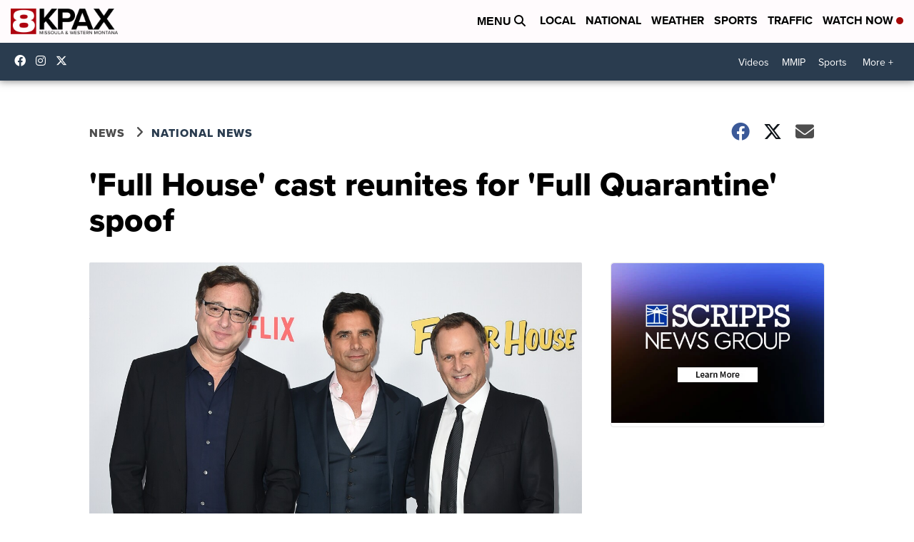

--- FILE ---
content_type: application/javascript; charset=utf-8
request_url: https://fundingchoicesmessages.google.com/f/AGSKWxUGTZnrdOhiWiscoQ8ZFAf6ZCyRl2MXTEzLuOqNLx7CHgpXsN3mSLXRjJQCY8ZXkQgwKdVA08pv6XLYMdb9gK4u_AP9d1vT92tmjLn3lzgADG8UfJT4FcRG-qJYJjonRYOpK2wAV_UBO3g6HTm3vgfDbAm_l4WQTTCorAs59RyNbTz0ivPp22SSIr2S/_/adframe120./i_ads.-Web-Ads./homepage_ad_/xpopup.js
body_size: -1291
content:
window['e71f7422-10be-4d9c-b488-44b7e6ea4b57'] = true;